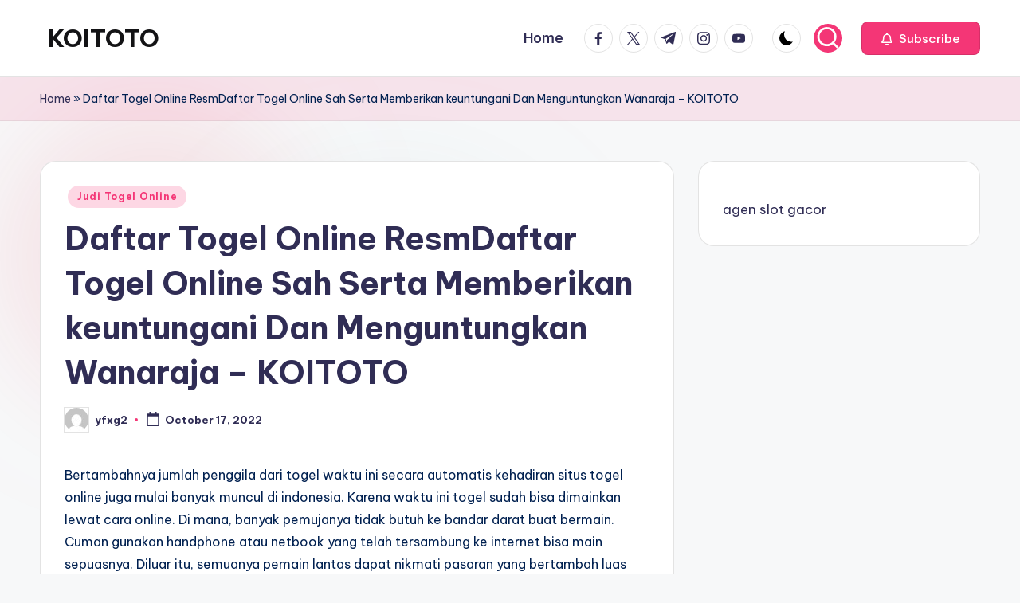

--- FILE ---
content_type: text/html; charset=UTF-8
request_url: https://hepworthwakefield.com/daftar-togel-online-resmdaftar-togel-online-sah-serta-memberikan-keuntungani-dan-menguntungkan-wanaraja-koitoto/
body_size: 18842
content:

<!DOCTYPE html>
<html lang="en-US" itemscope itemtype="http://schema.org/WebPage" >
<head>
	<meta charset="UTF-8">
	<link rel="profile" href="https://gmpg.org/xfn/11">
	<meta name='robots' content='index, follow, max-image-preview:large, max-snippet:-1, max-video-preview:-1' />
<meta name="viewport" content="width=device-width, initial-scale=1">
	<!-- This site is optimized with the Yoast SEO plugin v26.7 - https://yoast.com/wordpress/plugins/seo/ -->
	<title>KOITOTO - Daftar Togel Online ResmDaftar Togel Online Sah Serta Memberikan keuntungani Dan Menguntungkan Wanaraja - KOITOTO</title>
	<meta name="description" content="KOITOTO - Judi Baccarat Online, Judi Tembak Ikan, Judi Togel Online, Live Casino Online, Poker Online, Sabung Ayam Online, Slot Online." />
	<link rel="canonical" href="https://hepworthwakefield.com/daftar-togel-online-resmdaftar-togel-online-sah-serta-memberikan-keuntungani-dan-menguntungkan-wanaraja-koitoto/" />
	<meta property="og:locale" content="en_US" />
	<meta property="og:type" content="article" />
	<meta property="og:title" content="KOITOTO - Daftar Togel Online ResmDaftar Togel Online Sah Serta Memberikan keuntungani Dan Menguntungkan Wanaraja - KOITOTO" />
	<meta property="og:description" content="KOITOTO - Judi Baccarat Online, Judi Tembak Ikan, Judi Togel Online, Live Casino Online, Poker Online, Sabung Ayam Online, Slot Online." />
	<meta property="og:url" content="https://hepworthwakefield.com/daftar-togel-online-resmdaftar-togel-online-sah-serta-memberikan-keuntungani-dan-menguntungkan-wanaraja-koitoto/" />
	<meta property="og:site_name" content="KOITOTO" />
	<meta property="article:published_time" content="2022-10-17T02:14:03+00:00" />
	<meta name="author" content="yfxg2" />
	<meta name="twitter:card" content="summary_large_image" />
	<meta name="twitter:label1" content="Written by" />
	<meta name="twitter:data1" content="yfxg2" />
	<meta name="twitter:label2" content="Est. reading time" />
	<meta name="twitter:data2" content="10 minutes" />
	<script type="application/ld+json" class="yoast-schema-graph">{"@context":"https://schema.org","@graph":[{"@type":"Article","@id":"https://hepworthwakefield.com/daftar-togel-online-resmdaftar-togel-online-sah-serta-memberikan-keuntungani-dan-menguntungkan-wanaraja-koitoto/#article","isPartOf":{"@id":"https://hepworthwakefield.com/daftar-togel-online-resmdaftar-togel-online-sah-serta-memberikan-keuntungani-dan-menguntungkan-wanaraja-koitoto/"},"author":{"name":"yfxg2","@id":"https://hepworthwakefield.com/#/schema/person/6e25ef84956d359c1cc0c194c6f0df7e"},"headline":"Daftar Togel Online ResmDaftar Togel Online Sah Serta Memberikan keuntungani Dan Menguntungkan Wanaraja &#8211; KOITOTO","datePublished":"2022-10-17T02:14:03+00:00","mainEntityOfPage":{"@id":"https://hepworthwakefield.com/daftar-togel-online-resmdaftar-togel-online-sah-serta-memberikan-keuntungani-dan-menguntungkan-wanaraja-koitoto/"},"wordCount":2049,"commentCount":0,"articleSection":["Judi Togel Online"],"inLanguage":"en-US"},{"@type":"WebPage","@id":"https://hepworthwakefield.com/daftar-togel-online-resmdaftar-togel-online-sah-serta-memberikan-keuntungani-dan-menguntungkan-wanaraja-koitoto/","url":"https://hepworthwakefield.com/daftar-togel-online-resmdaftar-togel-online-sah-serta-memberikan-keuntungani-dan-menguntungkan-wanaraja-koitoto/","name":"KOITOTO - Daftar Togel Online ResmDaftar Togel Online Sah Serta Memberikan keuntungani Dan Menguntungkan Wanaraja - KOITOTO","isPartOf":{"@id":"https://hepworthwakefield.com/#website"},"datePublished":"2022-10-17T02:14:03+00:00","author":{"@id":"https://hepworthwakefield.com/#/schema/person/6e25ef84956d359c1cc0c194c6f0df7e"},"description":"KOITOTO - Judi Baccarat Online, Judi Tembak Ikan, Judi Togel Online, Live Casino Online, Poker Online, Sabung Ayam Online, Slot Online.","breadcrumb":{"@id":"https://hepworthwakefield.com/daftar-togel-online-resmdaftar-togel-online-sah-serta-memberikan-keuntungani-dan-menguntungkan-wanaraja-koitoto/#breadcrumb"},"inLanguage":"en-US","potentialAction":[{"@type":"ReadAction","target":["https://hepworthwakefield.com/daftar-togel-online-resmdaftar-togel-online-sah-serta-memberikan-keuntungani-dan-menguntungkan-wanaraja-koitoto/"]}]},{"@type":"BreadcrumbList","@id":"https://hepworthwakefield.com/daftar-togel-online-resmdaftar-togel-online-sah-serta-memberikan-keuntungani-dan-menguntungkan-wanaraja-koitoto/#breadcrumb","itemListElement":[{"@type":"ListItem","position":1,"name":"Home","item":"https://hepworthwakefield.com/"},{"@type":"ListItem","position":2,"name":"Daftar Togel Online ResmDaftar Togel Online Sah Serta Memberikan keuntungani Dan Menguntungkan Wanaraja &#8211; KOITOTO"}]},{"@type":"WebSite","@id":"https://hepworthwakefield.com/#website","url":"https://hepworthwakefield.com/","name":"KOITOTO","description":"Bandar Judi Togel Terpercaya","alternateName":"hepworthwakefield.com","potentialAction":[{"@type":"SearchAction","target":{"@type":"EntryPoint","urlTemplate":"https://hepworthwakefield.com/?s={search_term_string}"},"query-input":{"@type":"PropertyValueSpecification","valueRequired":true,"valueName":"search_term_string"}}],"inLanguage":"en-US"},{"@type":"Person","@id":"https://hepworthwakefield.com/#/schema/person/6e25ef84956d359c1cc0c194c6f0df7e","name":"yfxg2","image":{"@type":"ImageObject","inLanguage":"en-US","@id":"https://hepworthwakefield.com/#/schema/person/image/","url":"https://secure.gravatar.com/avatar/fa8d9da37d6204bd65f55ddb744d22ebd4c6a7b042f432ead017c7d163efc3a9?s=96&d=mm&r=g","contentUrl":"https://secure.gravatar.com/avatar/fa8d9da37d6204bd65f55ddb744d22ebd4c6a7b042f432ead017c7d163efc3a9?s=96&d=mm&r=g","caption":"yfxg2"},"sameAs":["https://hepworthwakefield.com"],"url":"https://hepworthwakefield.com/author/yfxg2/"}]}</script>
	<!-- / Yoast SEO plugin. -->


<link rel='dns-prefetch' href='//fonts.googleapis.com' />
<link rel="alternate" type="application/rss+xml" title="KOITOTO &raquo; Feed" href="https://hepworthwakefield.com/feed/" />
<link rel="alternate" title="oEmbed (JSON)" type="application/json+oembed" href="https://hepworthwakefield.com/wp-json/oembed/1.0/embed?url=https%3A%2F%2Fhepworthwakefield.com%2Fdaftar-togel-online-resmdaftar-togel-online-sah-serta-memberikan-keuntungani-dan-menguntungkan-wanaraja-koitoto%2F" />
<link rel="alternate" title="oEmbed (XML)" type="text/xml+oembed" href="https://hepworthwakefield.com/wp-json/oembed/1.0/embed?url=https%3A%2F%2Fhepworthwakefield.com%2Fdaftar-togel-online-resmdaftar-togel-online-sah-serta-memberikan-keuntungani-dan-menguntungkan-wanaraja-koitoto%2F&#038;format=xml" />
<style id='wp-img-auto-sizes-contain-inline-css'>
img:is([sizes=auto i],[sizes^="auto," i]){contain-intrinsic-size:3000px 1500px}
/*# sourceURL=wp-img-auto-sizes-contain-inline-css */
</style>
<style id='wp-emoji-styles-inline-css'>

	img.wp-smiley, img.emoji {
		display: inline !important;
		border: none !important;
		box-shadow: none !important;
		height: 1em !important;
		width: 1em !important;
		margin: 0 0.07em !important;
		vertical-align: -0.1em !important;
		background: none !important;
		padding: 0 !important;
	}
/*# sourceURL=wp-emoji-styles-inline-css */
</style>
<style id='wp-block-library-inline-css'>
:root{--wp-block-synced-color:#7a00df;--wp-block-synced-color--rgb:122,0,223;--wp-bound-block-color:var(--wp-block-synced-color);--wp-editor-canvas-background:#ddd;--wp-admin-theme-color:#007cba;--wp-admin-theme-color--rgb:0,124,186;--wp-admin-theme-color-darker-10:#006ba1;--wp-admin-theme-color-darker-10--rgb:0,107,160.5;--wp-admin-theme-color-darker-20:#005a87;--wp-admin-theme-color-darker-20--rgb:0,90,135;--wp-admin-border-width-focus:2px}@media (min-resolution:192dpi){:root{--wp-admin-border-width-focus:1.5px}}.wp-element-button{cursor:pointer}:root .has-very-light-gray-background-color{background-color:#eee}:root .has-very-dark-gray-background-color{background-color:#313131}:root .has-very-light-gray-color{color:#eee}:root .has-very-dark-gray-color{color:#313131}:root .has-vivid-green-cyan-to-vivid-cyan-blue-gradient-background{background:linear-gradient(135deg,#00d084,#0693e3)}:root .has-purple-crush-gradient-background{background:linear-gradient(135deg,#34e2e4,#4721fb 50%,#ab1dfe)}:root .has-hazy-dawn-gradient-background{background:linear-gradient(135deg,#faaca8,#dad0ec)}:root .has-subdued-olive-gradient-background{background:linear-gradient(135deg,#fafae1,#67a671)}:root .has-atomic-cream-gradient-background{background:linear-gradient(135deg,#fdd79a,#004a59)}:root .has-nightshade-gradient-background{background:linear-gradient(135deg,#330968,#31cdcf)}:root .has-midnight-gradient-background{background:linear-gradient(135deg,#020381,#2874fc)}:root{--wp--preset--font-size--normal:16px;--wp--preset--font-size--huge:42px}.has-regular-font-size{font-size:1em}.has-larger-font-size{font-size:2.625em}.has-normal-font-size{font-size:var(--wp--preset--font-size--normal)}.has-huge-font-size{font-size:var(--wp--preset--font-size--huge)}.has-text-align-center{text-align:center}.has-text-align-left{text-align:left}.has-text-align-right{text-align:right}.has-fit-text{white-space:nowrap!important}#end-resizable-editor-section{display:none}.aligncenter{clear:both}.items-justified-left{justify-content:flex-start}.items-justified-center{justify-content:center}.items-justified-right{justify-content:flex-end}.items-justified-space-between{justify-content:space-between}.screen-reader-text{border:0;clip-path:inset(50%);height:1px;margin:-1px;overflow:hidden;padding:0;position:absolute;width:1px;word-wrap:normal!important}.screen-reader-text:focus{background-color:#ddd;clip-path:none;color:#444;display:block;font-size:1em;height:auto;left:5px;line-height:normal;padding:15px 23px 14px;text-decoration:none;top:5px;width:auto;z-index:100000}html :where(.has-border-color){border-style:solid}html :where([style*=border-top-color]){border-top-style:solid}html :where([style*=border-right-color]){border-right-style:solid}html :where([style*=border-bottom-color]){border-bottom-style:solid}html :where([style*=border-left-color]){border-left-style:solid}html :where([style*=border-width]){border-style:solid}html :where([style*=border-top-width]){border-top-style:solid}html :where([style*=border-right-width]){border-right-style:solid}html :where([style*=border-bottom-width]){border-bottom-style:solid}html :where([style*=border-left-width]){border-left-style:solid}html :where(img[class*=wp-image-]){height:auto;max-width:100%}:where(figure){margin:0 0 1em}html :where(.is-position-sticky){--wp-admin--admin-bar--position-offset:var(--wp-admin--admin-bar--height,0px)}@media screen and (max-width:600px){html :where(.is-position-sticky){--wp-admin--admin-bar--position-offset:0px}}

/*# sourceURL=wp-block-library-inline-css */
</style><style id='wp-block-paragraph-inline-css'>
.is-small-text{font-size:.875em}.is-regular-text{font-size:1em}.is-large-text{font-size:2.25em}.is-larger-text{font-size:3em}.has-drop-cap:not(:focus):first-letter{float:left;font-size:8.4em;font-style:normal;font-weight:100;line-height:.68;margin:.05em .1em 0 0;text-transform:uppercase}body.rtl .has-drop-cap:not(:focus):first-letter{float:none;margin-left:.1em}p.has-drop-cap.has-background{overflow:hidden}:root :where(p.has-background){padding:1.25em 2.375em}:where(p.has-text-color:not(.has-link-color)) a{color:inherit}p.has-text-align-left[style*="writing-mode:vertical-lr"],p.has-text-align-right[style*="writing-mode:vertical-rl"]{rotate:180deg}
/*# sourceURL=https://hepworthwakefield.com/wp-includes/blocks/paragraph/style.min.css */
</style>
<style id='global-styles-inline-css'>
:root{--wp--preset--aspect-ratio--square: 1;--wp--preset--aspect-ratio--4-3: 4/3;--wp--preset--aspect-ratio--3-4: 3/4;--wp--preset--aspect-ratio--3-2: 3/2;--wp--preset--aspect-ratio--2-3: 2/3;--wp--preset--aspect-ratio--16-9: 16/9;--wp--preset--aspect-ratio--9-16: 9/16;--wp--preset--color--black: #000000;--wp--preset--color--cyan-bluish-gray: #abb8c3;--wp--preset--color--white: #ffffff;--wp--preset--color--pale-pink: #f78da7;--wp--preset--color--vivid-red: #cf2e2e;--wp--preset--color--luminous-vivid-orange: #ff6900;--wp--preset--color--luminous-vivid-amber: #fcb900;--wp--preset--color--light-green-cyan: #7bdcb5;--wp--preset--color--vivid-green-cyan: #00d084;--wp--preset--color--pale-cyan-blue: #8ed1fc;--wp--preset--color--vivid-cyan-blue: #0693e3;--wp--preset--color--vivid-purple: #9b51e0;--wp--preset--gradient--vivid-cyan-blue-to-vivid-purple: linear-gradient(135deg,rgb(6,147,227) 0%,rgb(155,81,224) 100%);--wp--preset--gradient--light-green-cyan-to-vivid-green-cyan: linear-gradient(135deg,rgb(122,220,180) 0%,rgb(0,208,130) 100%);--wp--preset--gradient--luminous-vivid-amber-to-luminous-vivid-orange: linear-gradient(135deg,rgb(252,185,0) 0%,rgb(255,105,0) 100%);--wp--preset--gradient--luminous-vivid-orange-to-vivid-red: linear-gradient(135deg,rgb(255,105,0) 0%,rgb(207,46,46) 100%);--wp--preset--gradient--very-light-gray-to-cyan-bluish-gray: linear-gradient(135deg,rgb(238,238,238) 0%,rgb(169,184,195) 100%);--wp--preset--gradient--cool-to-warm-spectrum: linear-gradient(135deg,rgb(74,234,220) 0%,rgb(151,120,209) 20%,rgb(207,42,186) 40%,rgb(238,44,130) 60%,rgb(251,105,98) 80%,rgb(254,248,76) 100%);--wp--preset--gradient--blush-light-purple: linear-gradient(135deg,rgb(255,206,236) 0%,rgb(152,150,240) 100%);--wp--preset--gradient--blush-bordeaux: linear-gradient(135deg,rgb(254,205,165) 0%,rgb(254,45,45) 50%,rgb(107,0,62) 100%);--wp--preset--gradient--luminous-dusk: linear-gradient(135deg,rgb(255,203,112) 0%,rgb(199,81,192) 50%,rgb(65,88,208) 100%);--wp--preset--gradient--pale-ocean: linear-gradient(135deg,rgb(255,245,203) 0%,rgb(182,227,212) 50%,rgb(51,167,181) 100%);--wp--preset--gradient--electric-grass: linear-gradient(135deg,rgb(202,248,128) 0%,rgb(113,206,126) 100%);--wp--preset--gradient--midnight: linear-gradient(135deg,rgb(2,3,129) 0%,rgb(40,116,252) 100%);--wp--preset--font-size--small: 13px;--wp--preset--font-size--medium: 20px;--wp--preset--font-size--large: 36px;--wp--preset--font-size--x-large: 42px;--wp--preset--spacing--20: 0.44rem;--wp--preset--spacing--30: 0.67rem;--wp--preset--spacing--40: 1rem;--wp--preset--spacing--50: 1.5rem;--wp--preset--spacing--60: 2.25rem;--wp--preset--spacing--70: 3.38rem;--wp--preset--spacing--80: 5.06rem;--wp--preset--shadow--natural: 6px 6px 9px rgba(0, 0, 0, 0.2);--wp--preset--shadow--deep: 12px 12px 50px rgba(0, 0, 0, 0.4);--wp--preset--shadow--sharp: 6px 6px 0px rgba(0, 0, 0, 0.2);--wp--preset--shadow--outlined: 6px 6px 0px -3px rgb(255, 255, 255), 6px 6px rgb(0, 0, 0);--wp--preset--shadow--crisp: 6px 6px 0px rgb(0, 0, 0);}:where(.is-layout-flex){gap: 0.5em;}:where(.is-layout-grid){gap: 0.5em;}body .is-layout-flex{display: flex;}.is-layout-flex{flex-wrap: wrap;align-items: center;}.is-layout-flex > :is(*, div){margin: 0;}body .is-layout-grid{display: grid;}.is-layout-grid > :is(*, div){margin: 0;}:where(.wp-block-columns.is-layout-flex){gap: 2em;}:where(.wp-block-columns.is-layout-grid){gap: 2em;}:where(.wp-block-post-template.is-layout-flex){gap: 1.25em;}:where(.wp-block-post-template.is-layout-grid){gap: 1.25em;}.has-black-color{color: var(--wp--preset--color--black) !important;}.has-cyan-bluish-gray-color{color: var(--wp--preset--color--cyan-bluish-gray) !important;}.has-white-color{color: var(--wp--preset--color--white) !important;}.has-pale-pink-color{color: var(--wp--preset--color--pale-pink) !important;}.has-vivid-red-color{color: var(--wp--preset--color--vivid-red) !important;}.has-luminous-vivid-orange-color{color: var(--wp--preset--color--luminous-vivid-orange) !important;}.has-luminous-vivid-amber-color{color: var(--wp--preset--color--luminous-vivid-amber) !important;}.has-light-green-cyan-color{color: var(--wp--preset--color--light-green-cyan) !important;}.has-vivid-green-cyan-color{color: var(--wp--preset--color--vivid-green-cyan) !important;}.has-pale-cyan-blue-color{color: var(--wp--preset--color--pale-cyan-blue) !important;}.has-vivid-cyan-blue-color{color: var(--wp--preset--color--vivid-cyan-blue) !important;}.has-vivid-purple-color{color: var(--wp--preset--color--vivid-purple) !important;}.has-black-background-color{background-color: var(--wp--preset--color--black) !important;}.has-cyan-bluish-gray-background-color{background-color: var(--wp--preset--color--cyan-bluish-gray) !important;}.has-white-background-color{background-color: var(--wp--preset--color--white) !important;}.has-pale-pink-background-color{background-color: var(--wp--preset--color--pale-pink) !important;}.has-vivid-red-background-color{background-color: var(--wp--preset--color--vivid-red) !important;}.has-luminous-vivid-orange-background-color{background-color: var(--wp--preset--color--luminous-vivid-orange) !important;}.has-luminous-vivid-amber-background-color{background-color: var(--wp--preset--color--luminous-vivid-amber) !important;}.has-light-green-cyan-background-color{background-color: var(--wp--preset--color--light-green-cyan) !important;}.has-vivid-green-cyan-background-color{background-color: var(--wp--preset--color--vivid-green-cyan) !important;}.has-pale-cyan-blue-background-color{background-color: var(--wp--preset--color--pale-cyan-blue) !important;}.has-vivid-cyan-blue-background-color{background-color: var(--wp--preset--color--vivid-cyan-blue) !important;}.has-vivid-purple-background-color{background-color: var(--wp--preset--color--vivid-purple) !important;}.has-black-border-color{border-color: var(--wp--preset--color--black) !important;}.has-cyan-bluish-gray-border-color{border-color: var(--wp--preset--color--cyan-bluish-gray) !important;}.has-white-border-color{border-color: var(--wp--preset--color--white) !important;}.has-pale-pink-border-color{border-color: var(--wp--preset--color--pale-pink) !important;}.has-vivid-red-border-color{border-color: var(--wp--preset--color--vivid-red) !important;}.has-luminous-vivid-orange-border-color{border-color: var(--wp--preset--color--luminous-vivid-orange) !important;}.has-luminous-vivid-amber-border-color{border-color: var(--wp--preset--color--luminous-vivid-amber) !important;}.has-light-green-cyan-border-color{border-color: var(--wp--preset--color--light-green-cyan) !important;}.has-vivid-green-cyan-border-color{border-color: var(--wp--preset--color--vivid-green-cyan) !important;}.has-pale-cyan-blue-border-color{border-color: var(--wp--preset--color--pale-cyan-blue) !important;}.has-vivid-cyan-blue-border-color{border-color: var(--wp--preset--color--vivid-cyan-blue) !important;}.has-vivid-purple-border-color{border-color: var(--wp--preset--color--vivid-purple) !important;}.has-vivid-cyan-blue-to-vivid-purple-gradient-background{background: var(--wp--preset--gradient--vivid-cyan-blue-to-vivid-purple) !important;}.has-light-green-cyan-to-vivid-green-cyan-gradient-background{background: var(--wp--preset--gradient--light-green-cyan-to-vivid-green-cyan) !important;}.has-luminous-vivid-amber-to-luminous-vivid-orange-gradient-background{background: var(--wp--preset--gradient--luminous-vivid-amber-to-luminous-vivid-orange) !important;}.has-luminous-vivid-orange-to-vivid-red-gradient-background{background: var(--wp--preset--gradient--luminous-vivid-orange-to-vivid-red) !important;}.has-very-light-gray-to-cyan-bluish-gray-gradient-background{background: var(--wp--preset--gradient--very-light-gray-to-cyan-bluish-gray) !important;}.has-cool-to-warm-spectrum-gradient-background{background: var(--wp--preset--gradient--cool-to-warm-spectrum) !important;}.has-blush-light-purple-gradient-background{background: var(--wp--preset--gradient--blush-light-purple) !important;}.has-blush-bordeaux-gradient-background{background: var(--wp--preset--gradient--blush-bordeaux) !important;}.has-luminous-dusk-gradient-background{background: var(--wp--preset--gradient--luminous-dusk) !important;}.has-pale-ocean-gradient-background{background: var(--wp--preset--gradient--pale-ocean) !important;}.has-electric-grass-gradient-background{background: var(--wp--preset--gradient--electric-grass) !important;}.has-midnight-gradient-background{background: var(--wp--preset--gradient--midnight) !important;}.has-small-font-size{font-size: var(--wp--preset--font-size--small) !important;}.has-medium-font-size{font-size: var(--wp--preset--font-size--medium) !important;}.has-large-font-size{font-size: var(--wp--preset--font-size--large) !important;}.has-x-large-font-size{font-size: var(--wp--preset--font-size--x-large) !important;}
/*# sourceURL=global-styles-inline-css */
</style>

<style id='classic-theme-styles-inline-css'>
/*! This file is auto-generated */
.wp-block-button__link{color:#fff;background-color:#32373c;border-radius:9999px;box-shadow:none;text-decoration:none;padding:calc(.667em + 2px) calc(1.333em + 2px);font-size:1.125em}.wp-block-file__button{background:#32373c;color:#fff;text-decoration:none}
/*# sourceURL=/wp-includes/css/classic-themes.min.css */
</style>
<link rel='stylesheet' id='dashicons-css' href='https://hepworthwakefield.com/wp-includes/css/dashicons.min.css?ver=6.9' media='all' />
<link rel='stylesheet' id='admin-bar-css' href='https://hepworthwakefield.com/wp-includes/css/admin-bar.min.css?ver=6.9' media='all' />
<style id='admin-bar-inline-css'>

    /* Hide CanvasJS credits for P404 charts specifically */
    #p404RedirectChart .canvasjs-chart-credit {
        display: none !important;
    }
    
    #p404RedirectChart canvas {
        border-radius: 6px;
    }

    .p404-redirect-adminbar-weekly-title {
        font-weight: bold;
        font-size: 14px;
        color: #fff;
        margin-bottom: 6px;
    }

    #wpadminbar #wp-admin-bar-p404_free_top_button .ab-icon:before {
        content: "\f103";
        color: #dc3545;
        top: 3px;
    }
    
    #wp-admin-bar-p404_free_top_button .ab-item {
        min-width: 80px !important;
        padding: 0px !important;
    }
    
    /* Ensure proper positioning and z-index for P404 dropdown */
    .p404-redirect-adminbar-dropdown-wrap { 
        min-width: 0; 
        padding: 0;
        position: static !important;
    }
    
    #wpadminbar #wp-admin-bar-p404_free_top_button_dropdown {
        position: static !important;
    }
    
    #wpadminbar #wp-admin-bar-p404_free_top_button_dropdown .ab-item {
        padding: 0 !important;
        margin: 0 !important;
    }
    
    .p404-redirect-dropdown-container {
        min-width: 340px;
        padding: 18px 18px 12px 18px;
        background: #23282d !important;
        color: #fff;
        border-radius: 12px;
        box-shadow: 0 8px 32px rgba(0,0,0,0.25);
        margin-top: 10px;
        position: relative !important;
        z-index: 999999 !important;
        display: block !important;
        border: 1px solid #444;
    }
    
    /* Ensure P404 dropdown appears on hover */
    #wpadminbar #wp-admin-bar-p404_free_top_button .p404-redirect-dropdown-container { 
        display: none !important;
    }
    
    #wpadminbar #wp-admin-bar-p404_free_top_button:hover .p404-redirect-dropdown-container { 
        display: block !important;
    }
    
    #wpadminbar #wp-admin-bar-p404_free_top_button:hover #wp-admin-bar-p404_free_top_button_dropdown .p404-redirect-dropdown-container {
        display: block !important;
    }
    
    .p404-redirect-card {
        background: #2c3338;
        border-radius: 8px;
        padding: 18px 18px 12px 18px;
        box-shadow: 0 2px 8px rgba(0,0,0,0.07);
        display: flex;
        flex-direction: column;
        align-items: flex-start;
        border: 1px solid #444;
    }
    
    .p404-redirect-btn {
        display: inline-block;
        background: #dc3545;
        color: #fff !important;
        font-weight: bold;
        padding: 5px 22px;
        border-radius: 8px;
        text-decoration: none;
        font-size: 17px;
        transition: background 0.2s, box-shadow 0.2s;
        margin-top: 8px;
        box-shadow: 0 2px 8px rgba(220,53,69,0.15);
        text-align: center;
        line-height: 1.6;
    }
    
    .p404-redirect-btn:hover {
        background: #c82333;
        color: #fff !important;
        box-shadow: 0 4px 16px rgba(220,53,69,0.25);
    }
    
    /* Prevent conflicts with other admin bar dropdowns */
    #wpadminbar .ab-top-menu > li:hover > .ab-item,
    #wpadminbar .ab-top-menu > li.hover > .ab-item {
        z-index: auto;
    }
    
    #wpadminbar #wp-admin-bar-p404_free_top_button:hover > .ab-item {
        z-index: 999998 !important;
    }
    
/*# sourceURL=admin-bar-inline-css */
</style>
<link rel='stylesheet' id='swiper-css' href='https://hepworthwakefield.com/wp-content/themes/bloghash/assets/css/swiper-bundle.min.css?ver=6.9' media='all' />
<link rel='stylesheet' id='FontAwesome-css' href='https://hepworthwakefield.com/wp-content/themes/bloghash/assets/css/all.min.css?ver=5.15.4' media='all' />
<link rel='stylesheet' id='bloghash-styles-css' href='https://hepworthwakefield.com/wp-content/themes/bloghash/assets/css/style.min.css?ver=1.0.27' media='all' />
<link rel='stylesheet' id='bloghash-google-fonts-css' href='//fonts.googleapis.com/css?family=Inter+Tight%3A600%7CBe+Vietnam+Pro%3A400%2C700%2C500%7CPlayfair+Display%3A400%2C400i&#038;display=swap&#038;subsets=latin&#038;ver=1.0.27' media='' />
<link rel='stylesheet' id='bloghash-dynamic-styles-css' href='https://hepworthwakefield.com/wp-content/uploads/bloghash/dynamic-styles.css?ver=1768881166' media='all' />
<script src="https://hepworthwakefield.com/wp-includes/js/jquery/jquery.min.js?ver=3.7.1" id="jquery-core-js"></script>
<script src="https://hepworthwakefield.com/wp-includes/js/jquery/jquery-migrate.min.js?ver=3.4.1" id="jquery-migrate-js"></script>
<link rel="https://api.w.org/" href="https://hepworthwakefield.com/wp-json/" /><link rel="alternate" title="JSON" type="application/json" href="https://hepworthwakefield.com/wp-json/wp/v2/posts/3176" /><link rel="EditURI" type="application/rsd+xml" title="RSD" href="https://hepworthwakefield.com/xmlrpc.php?rsd" />
<meta name="generator" content="WordPress 6.9" />
<link rel='shortlink' href='https://hepworthwakefield.com/?p=3176' />
<meta name="theme-color" content="#F43676"></head>

<body class="wp-singular post-template-default single single-post postid-3176 single-format-standard wp-embed-responsive wp-theme-bloghash bloghash-topbar__separators-regular bloghash-layout__fw-contained bloghash-layout__boxed-separated bloghash-layout-shadow bloghash-header-layout-1 bloghash-menu-animation-underline bloghash-header__separators-none bloghash-single-title-in-content bloghash-page-title-align-left bloghash-has-sidebar bloghash-sticky-sidebar bloghash-sidebar-style-2 bloghash-sidebar-position__right-sidebar entry-media-hover-style-1 bloghash-copyright-layout-1 is-section-heading-init-s1 is-footer-heading-init-s0 bloghash-input-supported bloghash-blog-image-wrap validate-comment-form bloghash-menu-accessibility">


<div id="page" class="hfeed site">
	<a class="skip-link screen-reader-text" href="#main">Skip to content</a>

	
	
	<header id="masthead" class="site-header" role="banner" itemtype="https://schema.org/WPHeader" itemscope="itemscope">
		<div id="bloghash-header" >
		<div id="bloghash-header-inner">
		
<div class="bloghash-container bloghash-header-container">

	
<div class="bloghash-logo bloghash-header-element" itemtype="https://schema.org/Organization" itemscope="itemscope">
	<div class="logo-inner"><span class="site-title" itemprop="name">
					<a href="https://hepworthwakefield.com/" rel="home" itemprop="url">
						KOITOTO
					</a>
				</span><p class="site-description screen-reader-text" itemprop="description">
						Bandar Judi Togel Terpercaya
					</p></div></div><!-- END .bloghash-logo -->

	<span class="bloghash-header-element bloghash-mobile-nav">
				<button class="bloghash-hamburger hamburger--spin bloghash-hamburger-bloghash-primary-nav" aria-label="Menu" aria-controls="bloghash-primary-nav" type="button">

			
			<span class="hamburger-box">
				<span class="hamburger-inner"></span>
			</span>

		</button>
			</span>

	
<nav class="site-navigation main-navigation bloghash-primary-nav bloghash-nav bloghash-header-element" role="navigation" itemtype="https://schema.org/SiteNavigationElement" itemscope="itemscope" aria-label="Site Navigation">

<ul class="bloghash-primary-nav"><li ><a href="https://hepworthwakefield.com/"><span>Home</span></a></li></ul></nav><!-- END .bloghash-nav -->
<div class="bloghash-header-widgets bloghash-header-element bloghash-widget-location-right"><div class="bloghash-header-widget__socials bloghash-header-widget bloghash-hide-mobile-tablet"><div class="bloghash-widget-wrapper"><nav class="bloghash-social-nav rounded-border bloghash-standard">
			<ul id="menu-social-menu-default" class="bloghash-socials-menu">
				<li class="menu-item">
					<a href="https://www.facebook.com/">
						<span class="screen-reader-text">facebook.com</span>
						<span class="facebook">
						<svg class="bloghash-icon" aria-hidden="true" xmlns="http://www.w3.org/2000/svg" width="32" height="32" viewBox="0 0 32 32"><path d="M18.518 32.438V17.799h4.88l.751-5.693h-5.631V8.477c0-1.627.438-2.753 2.815-2.753h3.003V.657c-.5-.125-2.315-.25-4.379-.25-4.379 0-7.32 2.628-7.32 7.507v4.192H7.695v5.693h4.942v14.639z" /></svg>
						<svg class="bloghash-icon bottom-icon" aria-hidden="true" xmlns="http://www.w3.org/2000/svg" width="32" height="32" viewBox="0 0 32 32"><path d="M18.518 32.438V17.799h4.88l.751-5.693h-5.631V8.477c0-1.627.438-2.753 2.815-2.753h3.003V.657c-.5-.125-2.315-.25-4.379-.25-4.379 0-7.32 2.628-7.32 7.507v4.192H7.695v5.693h4.942v14.639z" /></svg>
						</span>
					</a>
				</li>
				<li class="menu-item">
					<a href="https://twitter.com/">
					<span class="screen-reader-text">twitter.com</span>
						<span class="twitter">
						<svg class="bloghash-icon" aria-hidden="true" xmlns="http://www.w3.org/2000/svg" width="32" height="32" viewBox="0 0 24 24"><path d="M14.258 10.152 23.176 0h-2.113l-7.747 8.813L7.133 0H0l9.352 13.328L0 23.973h2.113l8.176-9.309 6.531 9.309h7.133zm-2.895 3.293-.949-1.328L2.875 1.56h3.246l6.086 8.523.945 1.328 7.91 11.078h-3.246zm0 0" /></svg>
						<svg class="bloghash-icon bottom-icon" aria-hidden="true" xmlns="http://www.w3.org/2000/svg" width="32" height="32" viewBox="0 0 24 24"><path d="M14.258 10.152 23.176 0h-2.113l-7.747 8.813L7.133 0H0l9.352 13.328L0 23.973h2.113l8.176-9.309 6.531 9.309h7.133zm-2.895 3.293-.949-1.328L2.875 1.56h3.246l6.086 8.523.945 1.328 7.91 11.078h-3.246zm0 0" /></svg>
						</span>
					</a>
				</li>
				<li class="menu-item">
					<a href="https://t.me/">
						<span class="screen-reader-text">t.me</span>
						<span class="telegram">
						<svg class="bloghash-icon" aria-hidden="true" xmlns="http://www.w3.org/2000/svg" width="32" height="27" viewBox="0 0 32 27"><path fill-rule="evenodd" d="M24.512 26.372c.43.304.983.38 1.476.193.494-.188.857-.609.966-1.12C28.113 20 30.924 6.217 31.978 1.264a1.041 1.041 0 0 0-.347-1.01c-.293-.25-.7-.322-1.063-.187C24.979 2.136 7.762 8.596.724 11.2a1.102 1.102 0 0 0-.722 1.065c.016.472.333.882.79 1.019 3.156.944 7.299 2.257 7.299 2.257s1.936 5.847 2.945 8.82c.127.374.419.667.804.768.384.1.795-.005 1.082-.276l4.128-3.897s4.762 3.492 7.463 5.416Zm-14.68-11.57 2.24 7.385.497-4.676 13.58-12.248a.37.37 0 0 0 .043-.503.379.379 0 0 0-.5-.085L9.831 14.803Z" /></svg>
						<svg class="bloghash-icon bottom-icon" aria-hidden="true" xmlns="http://www.w3.org/2000/svg" width="32" height="27" viewBox="0 0 32 27"><path fill-rule="evenodd" d="M24.512 26.372c.43.304.983.38 1.476.193.494-.188.857-.609.966-1.12C28.113 20 30.924 6.217 31.978 1.264a1.041 1.041 0 0 0-.347-1.01c-.293-.25-.7-.322-1.063-.187C24.979 2.136 7.762 8.596.724 11.2a1.102 1.102 0 0 0-.722 1.065c.016.472.333.882.79 1.019 3.156.944 7.299 2.257 7.299 2.257s1.936 5.847 2.945 8.82c.127.374.419.667.804.768.384.1.795-.005 1.082-.276l4.128-3.897s4.762 3.492 7.463 5.416Zm-14.68-11.57 2.24 7.385.497-4.676 13.58-12.248a.37.37 0 0 0 .043-.503.379.379 0 0 0-.5-.085L9.831 14.803Z" /></svg>
						</span>
					</a>
				</li>
				<li class="menu-item">
					<a href="https://www.instagram.com/">
						<span class="screen-reader-text">instagram.com</span>
						<span class="instagram">
						<svg class="bloghash-icon" aria-hidden="true" xmlns="http://www.w3.org/2000/svg" width="32" height="32" viewBox="0 0 32 32"><path d="M16.016 3.284c4.317 0 4.755.063 6.444.125 1.627.063 2.44.313 3.003.5.751.313 1.314.688 1.814 1.189.563.563.938 1.126 1.189 1.814.25.626.5 1.439.563 3.003.063 1.752.125 2.19.125 6.506s-.063 4.755-.125 6.444c-.063 1.627-.313 2.44-.5 3.003-.313.751-.688 1.314-1.189 1.814-.563.563-1.126.938-1.814 1.189-.626.25-1.439.5-3.003.563-1.752.063-2.19.125-6.506.125s-4.755-.063-6.444-.125c-1.627-.063-2.44-.313-3.003-.5-.751-.313-1.314-.688-1.814-1.189-.563-.563-.938-1.126-1.189-1.814-.25-.626-.5-1.439-.563-3.003-.063-1.752-.125-2.19-.125-6.506s.063-4.755.125-6.444c.063-1.627.313-2.44.5-3.003.313-.751.688-1.314 1.189-1.814.563-.563 1.126-.938 1.814-1.189.626-.25 1.439-.5 3.003-.563 1.752-.063 2.19-.125 6.506-.125m0-2.877c-4.379 0-4.88.063-6.569.125-1.752.063-2.94.313-3.879.688-1.064.438-2.002 1.001-2.878 1.877S1.251 4.911.813 5.975C.438 6.976.187 8.102.125 9.854.062 11.543 0 12.044 0 16.423s.063 4.88.125 6.569c.063 1.752.313 2.94.688 3.879.438 1.064 1.001 2.002 1.877 2.878s1.814 1.439 2.878 1.877c1.001.375 2.127.626 3.879.688 1.689.063 2.19.125 6.569.125s4.88-.063 6.569-.125c1.752-.063 2.94-.313 3.879-.688 1.064-.438 2.002-1.001 2.878-1.877s1.439-1.814 1.877-2.878c.375-1.001.626-2.127.688-3.879.063-1.689.125-2.19.125-6.569s-.063-4.88-.125-6.569c-.063-1.752-.313-2.94-.688-3.879-.438-1.064-1.001-2.002-1.877-2.878s-1.814-1.439-2.878-1.877C25.463.845 24.337.594 22.585.532c-1.689-.063-2.19-.125-6.569-.125zm0 7.757c-4.567 0-8.258 3.691-8.258 8.258s3.691 8.258 8.258 8.258c4.567 0 8.258-3.691 8.258-8.258s-3.691-8.258-8.258-8.258zm0 13.639c-2.94 0-5.38-2.44-5.38-5.38s2.44-5.38 5.38-5.38 5.38 2.44 5.38 5.38-2.44 5.38-5.38 5.38zM26.463 7.851c0 1.064-.813 1.939-1.877 1.939s-1.939-.876-1.939-1.939c0-1.064.876-1.877 1.939-1.877s1.877.813 1.877 1.877z" /></svg>
						<svg class="bloghash-icon bottom-icon" aria-hidden="true" xmlns="http://www.w3.org/2000/svg" width="32" height="32" viewBox="0 0 32 32"><path d="M16.016 3.284c4.317 0 4.755.063 6.444.125 1.627.063 2.44.313 3.003.5.751.313 1.314.688 1.814 1.189.563.563.938 1.126 1.189 1.814.25.626.5 1.439.563 3.003.063 1.752.125 2.19.125 6.506s-.063 4.755-.125 6.444c-.063 1.627-.313 2.44-.5 3.003-.313.751-.688 1.314-1.189 1.814-.563.563-1.126.938-1.814 1.189-.626.25-1.439.5-3.003.563-1.752.063-2.19.125-6.506.125s-4.755-.063-6.444-.125c-1.627-.063-2.44-.313-3.003-.5-.751-.313-1.314-.688-1.814-1.189-.563-.563-.938-1.126-1.189-1.814-.25-.626-.5-1.439-.563-3.003-.063-1.752-.125-2.19-.125-6.506s.063-4.755.125-6.444c.063-1.627.313-2.44.5-3.003.313-.751.688-1.314 1.189-1.814.563-.563 1.126-.938 1.814-1.189.626-.25 1.439-.5 3.003-.563 1.752-.063 2.19-.125 6.506-.125m0-2.877c-4.379 0-4.88.063-6.569.125-1.752.063-2.94.313-3.879.688-1.064.438-2.002 1.001-2.878 1.877S1.251 4.911.813 5.975C.438 6.976.187 8.102.125 9.854.062 11.543 0 12.044 0 16.423s.063 4.88.125 6.569c.063 1.752.313 2.94.688 3.879.438 1.064 1.001 2.002 1.877 2.878s1.814 1.439 2.878 1.877c1.001.375 2.127.626 3.879.688 1.689.063 2.19.125 6.569.125s4.88-.063 6.569-.125c1.752-.063 2.94-.313 3.879-.688 1.064-.438 2.002-1.001 2.878-1.877s1.439-1.814 1.877-2.878c.375-1.001.626-2.127.688-3.879.063-1.689.125-2.19.125-6.569s-.063-4.88-.125-6.569c-.063-1.752-.313-2.94-.688-3.879-.438-1.064-1.001-2.002-1.877-2.878s-1.814-1.439-2.878-1.877C25.463.845 24.337.594 22.585.532c-1.689-.063-2.19-.125-6.569-.125zm0 7.757c-4.567 0-8.258 3.691-8.258 8.258s3.691 8.258 8.258 8.258c4.567 0 8.258-3.691 8.258-8.258s-3.691-8.258-8.258-8.258zm0 13.639c-2.94 0-5.38-2.44-5.38-5.38s2.44-5.38 5.38-5.38 5.38 2.44 5.38 5.38-2.44 5.38-5.38 5.38zM26.463 7.851c0 1.064-.813 1.939-1.877 1.939s-1.939-.876-1.939-1.939c0-1.064.876-1.877 1.939-1.877s1.877.813 1.877 1.877z" /></svg>
						</span>
					</a>
				</li>
				<li class="menu-item">
					<a href="https://youtube.com/">
						<span class="screen-reader-text">youtube.com</span>
						<span class="youtube">
						<svg class="bloghash-icon" aria-hidden="true" xmlns="http://www.w3.org/2000/svg" width="32" height="32" viewBox="0 0 32 32"><path d="M31.718 10.041s-.313-2.252-1.251-3.191c-1.251-1.314-2.628-1.314-3.253-1.376-4.442-.313-11.198-.313-11.198-.313s-6.757 0-11.198.313c-.626.063-2.002.063-3.253 1.376-.938.938-1.251 3.191-1.251 3.191s-.313 2.565-.313 5.13v2.44c0 2.628.313 5.193.313 5.193s.313 2.19 1.251 3.191c1.251 1.251 2.878 1.251 3.566 1.376 2.565.25 10.886.313 10.886.313s6.757 0 11.198-.313c.626-.063 2.002-.125 3.253-1.376.938-1.001 1.251-3.191 1.251-3.191s.313-2.565.313-5.193v-2.44c0-2.565-.313-5.13-.313-5.13zm-11.386 6.632l-7.57 3.941v-9.009l8.633 4.504z" /></svg>
						<svg class="bloghash-icon bottom-icon" aria-hidden="true" xmlns="http://www.w3.org/2000/svg" width="32" height="32" viewBox="0 0 32 32"><path d="M31.718 10.041s-.313-2.252-1.251-3.191c-1.251-1.314-2.628-1.314-3.253-1.376-4.442-.313-11.198-.313-11.198-.313s-6.757 0-11.198.313c-.626.063-2.002.063-3.253 1.376-.938.938-1.251 3.191-1.251 3.191s-.313 2.565-.313 5.13v2.44c0 2.628.313 5.193.313 5.193s.313 2.19 1.251 3.191c1.251 1.251 2.878 1.251 3.566 1.376 2.565.25 10.886.313 10.886.313s6.757 0 11.198-.313c.626-.063 2.002-.125 3.253-1.376.938-1.001 1.251-3.191 1.251-3.191s.313-2.565.313-5.193v-2.44c0-2.565-.313-5.13-.313-5.13zm-11.386 6.632l-7.57 3.941v-9.009l8.633 4.504z" /></svg>
						</span>
					</a>
				</li>
			</ul>
			</nav></div></div><!-- END .bloghash-header-widget --><div class="bloghash-header-widget__darkmode bloghash-header-widget bloghash-hide-mobile-tablet"><div class="bloghash-widget-wrapper"><button type="button" class="bloghash-darkmode rounded-border"><span></span></button></div></div><!-- END .bloghash-header-widget --><div class="bloghash-header-widget__search bloghash-header-widget bloghash-hide-mobile-tablet"><div class="bloghash-widget-wrapper">
<div aria-haspopup="true">
	<a href="#" class="bloghash-search rounded-fill">
		<svg class="bloghash-icon" aria-label="Search" xmlns="http://www.w3.org/2000/svg" width="32" height="32" viewBox="0 0 32 32"><path d="M28.962 26.499l-4.938-4.938c1.602-2.002 2.669-4.671 2.669-7.474 0-6.673-5.339-12.012-12.012-12.012S2.669 7.414 2.669 14.087a11.962 11.962 0 0012.012 12.012c2.803 0 5.472-.934 7.474-2.669l4.938 4.938c.267.267.667.4.934.4s.667-.133.934-.4a1.29 1.29 0 000-1.868zM5.339 14.087c0-5.205 4.137-9.342 9.342-9.342s9.342 4.137 9.342 9.342c0 2.536-1.068 4.938-2.669 6.54-1.735 1.735-4.004 2.669-6.54 2.669-5.339.133-9.476-4.004-9.476-9.209z" /></svg>	</a><!-- END .bloghash-search -->

	<div class="bloghash-search-simple bloghash-search-container dropdown-item">
		
<form role="search" aria-label="Search for:" method="get" class="bloghash-search-form search-form" action="https://hepworthwakefield.com/">
	<div>
		<input type="search" class="bloghash-input-search search-field" aria-label="Enter search keywords" placeholder="Search" value="" name="s" />
				
		
			<button type="submit" class="bloghash-animate-arrow right-arrow" aria-hidden="true" role="button" tabindex="0">
				<svg xmlns="http://www.w3.org/2000/svg" viewBox="0 0 25 18"><path class="arrow-handle" d="M2.511 9.007l7.185-7.221c.407-.409.407-1.071 0-1.48s-1.068-.409-1.476 0L.306 8.259a1.049 1.049 0 000 1.481l7.914 7.952c.407.408 1.068.408 1.476 0s.407-1.07 0-1.479L2.511 9.007z"></path><path class="arrow-bar" fill-rule="evenodd" clip-rule="evenodd" d="M1 8h28.001a1.001 1.001 0 010 2H1a1 1 0 110-2z"></path></svg>
			</button>		<button type="button" class="bloghash-search-close" aria-hidden="true" role="button">
			<svg aria-hidden="true" xmlns="http://www.w3.org/2000/svg" width="16" height="16" viewBox="0 0 16 16"><path d="M6.852 7.649L.399 1.195 1.445.149l6.454 6.453L14.352.149l1.047 1.046-6.454 6.454 6.454 6.453-1.047 1.047-6.453-6.454-6.454 6.454-1.046-1.047z" fill="currentColor" fill-rule="evenodd"></path></svg>
		</button>
			</div>
</form>	</div><!-- END .bloghash-search-simple -->
</div>
</div></div><!-- END .bloghash-header-widget --><div class="bloghash-header-widget__button bloghash-header-widget bloghash-hide-mobile-tablet"><div class="bloghash-widget-wrapper"><a href="#" class="btn-small bloghash-btn" target="_self" role="button"><span><i class="far fa-bell mr-1 bloghash-icon"></i> Subscribe</span></a></div></div><!-- END .bloghash-header-widget --></div><!-- END .bloghash-header-widgets -->
</div><!-- END .bloghash-container -->
	</div><!-- END #bloghash-header-inner -->
	</div><!-- END #bloghash-header -->
		
<div class="page-header bloghash-has-breadcrumbs">

	
	
	<div class="bloghash-container bloghash-breadcrumbs"><span><span><a href="https://hepworthwakefield.com/">Home</a></span> » <span class="breadcrumb_last" aria-current="page">Daftar Togel Online ResmDaftar Togel Online Sah Serta Memberikan keuntungani Dan Menguntungkan Wanaraja &#8211; KOITOTO</span></span></div>
</div>
	</header><!-- #masthead .site-header -->

	
			<div id="main" class="site-main">

			

<div class="bloghash-container">

	
	<div id="primary" class="content-area">

		
		<main id="content" class="site-content no-entry-media" role="main" itemscope itemtype="http://schema.org/Blog">

			

<article id="post-3176" class="bloghash-article post-3176 post type-post status-publish format-standard hentry category-judi-togel-online" itemscope="" itemtype="https://schema.org/CreativeWork">

	
<div class="post-category">

	<span class="cat-links"><span class="screen-reader-text">Posted in</span><span><a href="https://hepworthwakefield.com/category/judi-togel-online/" class="cat-16" rel="category">Judi Togel Online</a></span></span>
</div>

<header class="entry-header">

	
	<h1 class="entry-title" itemprop="headline">
		Daftar Togel Online ResmDaftar Togel Online Sah Serta Memberikan keuntungani Dan Menguntungkan Wanaraja &#8211; KOITOTO	</h1>

</header>
<div class="entry-meta"><div class="entry-meta-elements">		<span class="post-author">
			<span class="posted-by vcard author"  itemprop="author" itemscope="itemscope" itemtype="http://schema.org/Person">
				<span class="screen-reader-text">Posted by</span>

									<span class="author-avatar">
						<img alt='' src='https://secure.gravatar.com/avatar/fa8d9da37d6204bd65f55ddb744d22ebd4c6a7b042f432ead017c7d163efc3a9?s=30&#038;d=mm&#038;r=g' srcset='https://secure.gravatar.com/avatar/fa8d9da37d6204bd65f55ddb744d22ebd4c6a7b042f432ead017c7d163efc3a9?s=60&#038;d=mm&#038;r=g 2x' class='avatar avatar-30 photo' height='30' width='30' decoding='async'/>					</span>
				
				<span>
					<a class="url fn n" title="View all posts by yfxg2" href="https://hepworthwakefield.com/author/yfxg2/" rel="author"  itemprop="url">
						<span class="author-name"  itemprop="name">yfxg2</span>
					</a>
				</span>
			</span>
		</span>
		<span class="posted-on"><time class="entry-date published updated" datetime="2022-10-17T09:14:03+07:00"><svg class="bloghash-icon" aria-hidden="true" xmlns="http://www.w3.org/2000/svg" viewBox="0 0 448 512"><!--!Font Awesome Free 6.5.1 by @fontawesome - https://fontawesome.com License - https://fontawesome.com/license/free Copyright 2024 Fonticons, Inc.--><path d="M400 64h-48V12c0-6.6-5.4-12-12-12h-40c-6.6 0-12 5.4-12 12v52H160V12c0-6.6-5.4-12-12-12h-40c-6.6 0-12 5.4-12 12v52H48C21.5 64 0 85.5 0 112v352c0 26.5 21.5 48 48 48h352c26.5 0 48-21.5 48-48V112c0-26.5-21.5-48-48-48zm-6 400H54c-3.3 0-6-2.7-6-6V160h352v298c0 3.3-2.7 6-6 6z" /></svg>October 17, 2022</time></span></div></div>
<div class="entry-content bloghash-entry" itemprop="text">
	<p>Bertambahnya jumlah penggila dari togel waktu ini secara automatis kehadiran situs togel online juga mulai banyak muncul di indonesia. Karena waktu ini togel sudah bisa dimainkan lewat cara online. Di mana, banyak pemujanya tidak butuh ke bandar darat buat bermain. Cuman gunakan handphone atau netbook yang telah tersambung ke internet bisa main sepuasnya. Diluar itu, semuanya pemain lantas dapat nikmati pasaran yang bertambah luas dari bermacam negara. Dengan main togel online pasaran togel nya jadi bertambah luas. <strong><a href="https://hepworthwakefield.com/">KOITOTO</a></strong> selaku daftar situs togel onlinen sah serta memberi keuntungan. Di mana, blog ini sediakan layanan terpilih serta keuntungan yang besar untuk seluruhnya pemain.<br />
Togel adalah salah satunya permainan kira-kira angka yang telah berada pada indonesia dari dari dahulu. Orang indonesia juga telah tak asing dengan permainan togel online ini. Tetapi, sebetulnya permainan togel begitu tidak boleh di indonesia karena tergolong perjudian. Karenanya, main togel ini sesungguhnya cukup berdampak. Togel sendiri punyai histori yang cukuplah panjang di indonesia. Permainan ini sesungguhnya punyai nama asli toto gelap. Permainan ini yang memiliki nama toto, tetapi amat sering dinamakan togel. Permainan togel ini lantas udah ada pada waktu penjajahan belanda. Untuk masuknya ke indonesia tak di kenali kapannya. Tapi, dahulu juga permainan togel lantas cukup terkenal di kelompok pemain. Sampai selanjutnya saat ini menjadi lebih berkembang.<br />
Perubahan togel waktu ini begitu maju sekali, di mana pemain nya bisa memainkan games ini lewat cara online. Keistimewaan pada togel online sendiri yakni memiliki pasaran togel lebih luas. Hingga, pemain dapat bebas tipe togel yang mau dimainkan. Disamping itu, bermain togel online aksesnya semakin lebih ringan. Cuma memakai fitur android, ios, lapotop atau computer yang telah tersambung ke internet bisa main dengan bebas. Kapan saja serta di mana juga dapat bermain. Bersama situs koitoto sah ini, tiap-tiap juga bisa memainkan togel online dengan ama dan lancar. Banyak pemain dapat betul-betul nikmati bermainnya dengan untung yang makin banyak.<br />
Koitoto merupakan situs togel online sah yang miliki begitu banyak kelebihan diperbandingkan situs togel yang lain. Keunggulan ini yang bakal bikin tiap pemain bisa bermain secara lancar. Salah satunya keunggulan yang dipunyai oleh situs togel koitoto merupakan punyai service 24 jam nonstop sehari-harinya. Service ini udah ditopang oleh layanan konsumen professional dan ramah yang siap menolong banyak pemain dan menjawab seluruhnya pertanyaan dari beberapa pemain. Untuk mengabari layanan konsumen ini dapat lewat spek live chat yang selalu online waktu 24 jam nonstop. Adanya service 24 jam non-stop ini tiap-tiap pemain bisa main kapan juga tiada batas waktu.<br />
Situs koitoto berikan keuntungan yang fakta untuk semuanya pemainnya. Keuntungan yang didapat dari permainan togel online yang disiapkan oleh koitoto ini sangat banyak. Keuntungan yang tentu didapat ialah keuntungan hasil dari kemenangan yang hendak di bayar lunas serta langsung pada pemain. Untuk proses withdraw nya lantas simpel, koitoto udah sajikan alternatif bank komplet dan dompet digital. Semuanya pemain bisa lakukan withdraw kurang dari 3 menit saja sudah bisa diolah. Untuk withdraw ini lantas bisa dikerjakan kapan saja tanpa ada batas waktu. Dengan demikian, banyak pemain dapat nikmati keuntungannya secara mudah serta cepat.<br />
Daftar Model Permainan Togel Online Sah Serta Memberi keuntungan Koitoto<br />
Togel atau toto gelap yaitu permainan terka angka yang kehadirannya sekarang begitu berkembang sangat cepat. Togel telah ada dari dulu kala, sebelumnya cuma dapat dimainkan lewat bandar darat saja. Tapi, waktu ini udah berkembang lebih kekinian. Di mana, togel telah dapat dimainkan lewat cara online. Ini juga bikin pemain lebih gampang kembali permainkan permainan itu. Tidak hanya itu, ada beberapa jenis macam permainan togel online yang telah dipersiapkan oleh situs togel online bisa dipercaya koitoto. Dengan ada banyak tipe permainan togel online ini membikin banyak pemain lebih bisa sengit kembali permainkan togel online.<br />
Bermain togel online di web koitoto udah disiapkan pelbagai ragam sarana dan service terbaik untuk seluruhnya pemainnya. Maka dari itu, seluruh pemain bakal main secara lancar. Metode main togel lantas sesungguhnya benar-benar simpel dan simple. Karena, cuman mengira saja. Kepelikan dari permainan togel ialah tentukan angka terbaik. Karena bila angka nya tak benar tak mendapat kemenangan. Jadi, dengan adnaya beragam jenis macam permainan togel ini untuk memudahkan beberapa pemain untuk menangi togel online ini.<br />
Seluruh pemain togel online mesti mengerti apa model permainan togel online yang siap dalam web koitoto. Dari begitu banyak tipe permainan togel yang ada sekarang, ada sejumlah type permainan togel yang banyak dimainka. Di mana, type permainan togel online itu banyak dimainkan. Berikut beberapa jenis permainan togel online yakni :<br />
• Togel 2D, 3D, 4D<br />
Type permainan togel ini lumayan mudah dimainkan, sebab cuman perlu menerka angka yang sesuai sama macam permainan yang di pilihnya. Contohnya, togel 2D bermakna anda menerka 2 digit angka saja, 3D menduga 3 digit angka serta 4D menerka 4 digit angka. Anda dapat memutuskan type permainan yang kira-kira simpel dimainkan.<br />
• Togel tusuk bebas<br />
Togel tusuk bebas yaitu macam permainan togel yang ringan dimainkan. Masalahnya di dalam permainan ini pemain dapat menduga angka secara bebas. Untuk tempatnya bebas. Type permainan togel ini lebih banyak dimainkan karena simpel sekali dimainkan dan dimenangi.<br />
• Togel tusuk macau<br />
Togel tusuk macau ialah tipe permainan togel yang memaksa pemainnya buat pasang taruhan di 2 angka saja. Apabila tebakannya 2 angka yang keluar bandar bakal jadi juaranya. Model permainan ini juga simpel dimainkan bikin pemain lantas lebih simpel pun untuk peroleh kemenangan. Tidaklah aneh, kalau sejumlah pemain yang permainkan type togel ini.<br />
• Togel tusuk naga<br />
Togel jawil naga ini hampir mirip dengan tusuk macau. Lantaran, langkah permainannya sangatlah serupa. Pembedanya, jumlah angka kedepannya dapat di taruhkan. Pemain harus tentukan 3 angka. Bila 3 angka yang terpasangnya keluar kemenangan juga dapat diperoleh oleh anda.<br />
• Togel tengah pinggir<br />
Togel tengah pinggir ialah type permainan togel online yang banyak dimainkan oleh pemain. Di mana, kedepan banyak pemain mesti menduga angka yang ada pada tengah atau di pinggir akhir angka. Apabila tebakannya betul bakal keluar jadi juaranya.<br />
Seluruhnya tipe permainan togel online yang telah disebut sebelumnya dapat secara mudah dimainkan lewat blog togel online bisa dipercaya koitoto. Site ini udah sediakan pelbagai jenis sarana komplet biar semuanya pemain bisa main secara lancar dan aman. Terkecuali itu, beberapa hadiah menarik juga dapat secara mudah didapat oleh pemain. Ada hadiah meluap yang membikin seluruh pemain jadi untung besar.<br />
Hadiah Meluap Di Situs Togel Online Paling dipercaya Koitoto<br />
Togel adalah permainan kira-kira angka di mana seluruhnya pemainnya harus meneka angka yang keluar bandar. Apabila tebakannya betul, akan memperoleh kemenangan dan keuntungan yang banyak dari permaiann itu. Permainan togel termasuk susah buat dimenangi. Akan tetapi, sekarang ini sudahlah banyak pun pedoman main togel online sampai peroleh kemenangan besar. Apa lagi, kini situs koitoto memberi begitu banyak keluasaan untuk temukan kemenangan lewat layanann serta service terunggul. Koitoto pula siapkan tipe permainan togel online komplet dan pasaran togel online komplet. Hal ini pun mmebuat pemain lebih gampang untuk peroleh kemenangan.<br />
Kelapangan bermain togel online memberinya ruangan bag banyak pemain buat memainkan secara lancar. Meski sebenarnya bermain togel di indonesia cukup berefek dan sangatlah tidak diperbolehkan. Karena, games tersbeut mempunyai kandungan permainan judi. Akan tetapi, masih saja orang yang nekad bermain walaupun sebenarnya kemungkinannya besar. Bermain togel online dapat di mana lantas dan kapan saja memakai handphone atau notebook yang udah terjalin ke internet. Ditambah lagi. Togel pun menjajakan hadiah besar kesegala pemainnya. Tapi, beberapa pemain dapat peroleh kemenangan terlebih dulu waktu ingin peroleh hadiah besar itu.<br />
Argumen terbesar beberapa pemain masuk ke permainan togel online ini yakni mau peroleh hadiah besar. Togel  di yakin selaku permainan yang keluarkan dana kecil dengan untungg besar. Banyak pemain yang menghendaki hadiah besar itu. Ada beragam ragam hadiah berlimpah yang disajikan oleh togel online. Koitoto selaku situs togel online paling dipercaya menyiapkan hadiah berlimpah yang dapat didapat oleh semua anggotanya. Ini jenis-jenis hadiah berlimpah pada permainan togel online koitoto adalah :<br />
• Bonus new anggota<br />
Bonus new peserta yakni hadiah yang diberi oleh situs togel online paling dipercaya koitoto untu semuanya pesertanya yang baru-baru ini tergabung dalam website itu. Bonus ini dapat diterima cuma 1 kali saja saat jadi anggota baru serta usai lakukan pendaftara. Anda dapat pakai bonus new peserta ini buat modal suntikan bermain.<br />
• Jackpot<br />
Di permainan togel online ada hadiah jekpot yang dapat diterima oleh pemain secara gampang. Jekpot yaitu satu diantara keuntungan yang punyai nilai keuntungan yang cukuplah tinggi. Nyaris seluruh pemain benar-benar terpikat untuk temukan jekpot itu. Pemain yang sukses temukan jekpot, keuntungan yang diterimanya besar sekali.<br />
• Hadiah hasil dari kemenangan<br />
Hadiah hasil dari kemenangan didapat oleh pemain yang sukses menangi permainan togel online. Untuk temukan hadiah ini, pemain harus persiapkan bermacam kiat terpilih buat temukan kemenangan itu. Situs koitoto membayar lunas hadiah kemenangan itu pada pemain.<br />
• Bonus deposit<br />
Bonus deposit dapat didapat dengan gampang oleh smeua pemain yang kedepan bisa dipakai untuk modal bermain. Hingga, kelak bisa mengirit modal yang perlu dikeluarkan oleh pemain.<br />
Togel online adalah satu diantara permainan yang tawarkan hadiah besar untuk beberapa pemainnya. Perihal ini pula yang buat banyak pemain begitu terangsang serta ingin tahu untuk memainkan games togel ini. Meski sebenarnya buat temukan hadiah tersbeut perlu beragam langkah yang penting dijalankan. Koitoto merupakan situs togel online bisa dipercaya yang sediakan hadiah besar untuk semuanya pesertanya. Semuanya pemain yang masuk di koitoto punyai peluang buat temukan hadiah besar. Main togel online lantas jadi tambah hebat dan membahagiakan.<br />
Langkah Ringan Temukan Hadiah Berlimpah Di Situs Togel Online Dapat dipercaya Koitoto<br />
Berkata terkait permainan togel online, akan terjalin dengan hadiah atau keuntungan yang selanjutnya dapat diperoleh oleh pemain. Di mana, ada keuntungan jelas ada rugi. Demikianlah di permainan togel online, tak selama-lamanya pemain dapat temukan kemenangan. Mungkin mendapat kekalahan dalam permainannya yang menyebabkan dianya jadi rugi besar. Togel online yakni permainan yang paling ringan sekali buat dimainkan, karena pemainnya cuman perlu menerka saja. Tetapi, buat peroleh kemenangan serta hadiah besar dari permainan ini tidak seringan yang di asumsikan. Pemain diperlukan usaha giat yang maksimum buat peroleh hadiah besar itu. Kemungkinan, diawalnya permainan bakal mendapati kemenangan atau kekalahan.<br />
Hadiah tumpah ruah adalah satu diantara argumen mengapa beberapa pemain yang masuk di permainan togel online. Lebih-lebih lagi situs koitoto sudah menyediakan hadiah berlimpah untuk semuanya pesertanya. Koitoto sebgaai tempat untuk bermain togel online amat tepat, karena dapat jamin keamanan banyak anggotanya. Seluruhnya beberapa data pemain juga disimpan aman tiada ringan bocor di siapa saja. Semuanya permainan togel yang disajikan lantas fair-play tiada robot. Hingga, banyak member-nya akan lolos dari pelbagai ragam praktik nakal. Dari semuanya yang diberi situs koitoto bakal mempermudah banyak anggotanya buat temukan hadiah berlimpah. Karena, pemain dapat main dengan aman tidak adanya yang melakukan hal nakal.<br />
Togel ini termaksud permainan prakiraan yang cukup sukar dimenangi. Walau, hadiahnya bsar pemain juga harus kuat psikis waktu permainkan togel ini. Dengan layanan serta pelayanan terhebat yang disajikan oleh koitoto ini, memberi peluang buat temukan hadiah secara mudah. Karena itu, di tempat ini dapat dijelaskan metode gampang temukan hadiah banyak di website koitoto sebagaimana berikut :<br />
• Dapatkan kemenangan<br />
Buat temukan hadiah besar dalam permainan togel online koitoto ini, pemain harus dapat peroleh kemenangan lebih dulu. Dengan kemenangan itu, hadiah besar lantas dapat dengan gampang diterima. Karenanya, semuanya pemain mesti siapkan beberapa taktik atau cara tepat buat temukan hadiah besar itu.<br />
• Manfaatkan bonus promosi banyak<br />
Koitoto yaitu situs togel online dapat dipercaya yang menyiapkan promosi bonus meluap yang kedepannya dapat didapat oleh pemain secara gampang. Karena itu, beberapa pemain lantas dapat memakai promosi bonus meluap itu buat peroleh keuntungan semakin besar. Ada banyak promosi bonus yang dapat didapat oleh pemain di website koitoto.<br />
• Bergabung dalam website koitoto<br />
Koitoto merupakan situs togel online bisa dipercaya yang paling mengedepankan kepuasan banyak anggotanya. Satu diantara kepuasan yang dikasihkan oleh situs koitoto di pemain dengan siapkan hadiah besar seperti promosi bonus tumpah ruah yang dapat secara gampang diperoleh oleh semuanya pemain. Untuk peroleh hadiah besar dapat tergabung terlebih dulu dalam website koitoto. Langkahnya ringan sekali, perlu isi formulir komplet serta betul selanjutnya submit serta nantikan beberapa saat buat temukan account. Dengan account itu dapat masuk ke situs koitoto.<br />
Hadiah berlimpah menjadi salah satunya daya magnet buat pemain buat memainkan togel online. Walaupun, mendapat hadiah besar itu tak gampang. Situs koitoto berikan kelapangan pada semuanya pemain buat temukan hadiah besar. Buat temukan hadiah besar itu secara mudah, udah sediakan layanan dan service terbaik yang dapat membikin pemain bermain dengan nyaman serta aman. Maka, seluruh pemain lebih bisa focus kembali lagi pada permainkan games togel online hingga sampai dapat dapatan hadiah besar itu. Semua beberapa cara di atas bisa di ketahui secara gampang oleh pemain, hingga peluang peroleh hadiah besar juga dapat makin ringan juga.</p>
</div>



<section class="author-box" itemprop="author" itemscope="itemscope" itemtype="http://schema.org/Person">

	<div class="author-box-avatar">
		<img alt='' src='https://secure.gravatar.com/avatar/fa8d9da37d6204bd65f55ddb744d22ebd4c6a7b042f432ead017c7d163efc3a9?s=75&#038;d=mm&#038;r=g' srcset='https://secure.gravatar.com/avatar/fa8d9da37d6204bd65f55ddb744d22ebd4c6a7b042f432ead017c7d163efc3a9?s=150&#038;d=mm&#038;r=g 2x' class='avatar avatar-75 photo' height='75' width='75' decoding='async'/>	</div>

	<div class="author-box-meta">
		<div class="h4 author-box-title">
							<a href="https://hepworthwakefield.com/author/yfxg2/" class="url fn n" rel="author" itemprop="url">
				yfxg2	
				</a>
						</div>

		
		
		<div class="author-box-content" itemprop="description">
					</div>

		
<div class="more-posts-button">
	<a href="https://hepworthwakefield.com/author/yfxg2/" class="bloghash-btn btn-text-1" role="button"><span>View All Posts</span></i></a>
</div>
	</div><!-- END .author-box-meta -->

</section>

<section class="post-nav" role="navigation">
	<h2 class="screen-reader-text">Post navigation</h2>

	<div class="nav-previous"><h6 class="nav-title">Previous Post</h6><a href="https://hepworthwakefield.com/daftar-togel-online-resmdaftar-togel-online-sah-dan-memberikan-keuntungani-dan-menguntungkan-ayamaru-selatan-koitoto/" rel="prev"><div class="nav-content"> <span>Daftar Togel Online ResmDaftar Togel Online Sah Dan Memberikan keuntungani Dan Menguntungkan Ayamaru Selatan &#8211; KOITOTO</span></div></a></div><div class="nav-next"><h6 class="nav-title">Next Post</h6><a href="https://hepworthwakefield.com/daftar-togel-online-resmdaftar-togel-online-sah-serta-memberi-keuntungani-dan-menguntungkan-pematang-silimahuta-koitoto/" rel="next"><div class="nav-content"><span>Daftar Togel Online ResmDaftar Togel Online Sah Serta Memberi keuntungani Dan Menguntungkan Pematang Silimahuta &#8211; KOITOTO</span> </div></a></div>
</section>

</article><!-- #post-3176 -->


		</main><!-- #content .site-content -->

		
	</div><!-- #primary .content-area -->

	
<aside id="secondary" class="widget-area bloghash-sidebar-container" itemtype="http://schema.org/WPSideBar" itemscope="itemscope" role="complementary">

	<div class="bloghash-sidebar-inner">
		
		<div id="block-9" class="bloghash-sidebar-widget bloghash-widget bloghash-entry widget widget_block widget_text">
<p><a href="https://ambamad-newdelhi.diplomatie.gov.mg/">agen slot gacor</a></p>
</div>
			</div>

</aside><!--#secondary .widget-area -->


	
</div><!-- END .bloghash-container -->


				<div class="bloghash-glassmorphism">
		<span class="block one"></span>
		<span class="block two"></span>
	</div>
				
	</div><!-- #main .site-main -->
	
	
			<footer id="colophon" class="site-footer" role="contentinfo" itemtype="http://schema.org/WPFooter" itemscope="itemscope">

			
<div id="bloghash-copyright" class="contained-separator">
	<div class="bloghash-container">
		<div class="bloghash-flex-row">

			<div class="col-xs-12 center-xs col-md flex-basis-auto start-md"><div class="bloghash-copyright-widget__text bloghash-copyright-widget bloghash-all"><span>Copyright 2026 &mdash; <b>KOITOTO</b>. All rights reserved. <b><a href="https://wordpress.org/themes/bloghash/" class="imprint" target="_blank" rel="noopener noreferrer">Bloghash WordPress Theme</a></b></span></div><!-- END .bloghash-copyright-widget --></div>
			<div class="col-xs-12 center-xs col-md flex-basis-auto end-md"></div>

		</div><!-- END .bloghash-flex-row -->
	</div>
</div><!-- END #bloghash-copyright -->

		</footer><!-- #colophon .site-footer -->
	
	
</div><!-- END #page -->

<a href="#" id="bloghash-scroll-top" class="bloghash-smooth-scroll" title="Scroll to Top" >
	<span class="bloghash-scroll-icon" aria-hidden="true">
		<svg class="bloghash-icon top-icon" xmlns="http://www.w3.org/2000/svg" width="32" height="32" viewBox="0 0 32 32"><path d="M17.9137 25.3578L17.9137 9.8758L24.9877 16.9498C25.5217 17.4838 26.3227 17.4838 26.8557 16.9498C27.3887 16.4158 27.3897 15.6148 26.8557 15.0818L17.5137 5.7398C17.3807 5.6068 17.2467 5.4728 17.1137 5.4728C16.8467 5.3398 16.4467 5.3398 16.0457 5.4728C15.9127 5.6058 15.7787 5.6058 15.6457 5.7398L6.30373 15.0818C6.03673 15.3488 5.90373 15.7488 5.90373 16.0158C5.90373 16.2828 6.03673 16.6828 6.30373 16.9498C6.42421 17.0763 6.56912 17.1769 6.72967 17.2457C6.89022 17.3145 7.06307 17.35 7.23773 17.35C7.4124 17.35 7.58525 17.3145 7.7458 17.2457C7.90635 17.1769 8.05125 17.0763 8.17173 16.9498L15.2457 9.8758L15.2457 25.3578C15.2457 26.1588 15.7797 26.6928 16.5807 26.6928C17.3817 26.6928 17.9157 26.1588 17.9157 25.3578L17.9137 25.3578Z" /></svg>		<svg class="bloghash-icon" xmlns="http://www.w3.org/2000/svg" width="32" height="32" viewBox="0 0 32 32"><path d="M17.9137 25.3578L17.9137 9.8758L24.9877 16.9498C25.5217 17.4838 26.3227 17.4838 26.8557 16.9498C27.3887 16.4158 27.3897 15.6148 26.8557 15.0818L17.5137 5.7398C17.3807 5.6068 17.2467 5.4728 17.1137 5.4728C16.8467 5.3398 16.4467 5.3398 16.0457 5.4728C15.9127 5.6058 15.7787 5.6058 15.6457 5.7398L6.30373 15.0818C6.03673 15.3488 5.90373 15.7488 5.90373 16.0158C5.90373 16.2828 6.03673 16.6828 6.30373 16.9498C6.42421 17.0763 6.56912 17.1769 6.72967 17.2457C6.89022 17.3145 7.06307 17.35 7.23773 17.35C7.4124 17.35 7.58525 17.3145 7.7458 17.2457C7.90635 17.1769 8.05125 17.0763 8.17173 16.9498L15.2457 9.8758L15.2457 25.3578C15.2457 26.1588 15.7797 26.6928 16.5807 26.6928C17.3817 26.6928 17.9157 26.1588 17.9157 25.3578L17.9137 25.3578Z" /></svg>	</span>
	<span class="screen-reader-text">Scroll to Top</span>
</a><!-- END #bloghash-scroll-to-top -->

<script type="speculationrules">
{"prefetch":[{"source":"document","where":{"and":[{"href_matches":"/*"},{"not":{"href_matches":["/wp-*.php","/wp-admin/*","/wp-content/uploads/*","/wp-content/*","/wp-content/plugins/*","/wp-content/themes/bloghash/*","/*\\?(.+)"]}},{"not":{"selector_matches":"a[rel~=\"nofollow\"]"}},{"not":{"selector_matches":".no-prefetch, .no-prefetch a"}}]},"eagerness":"conservative"}]}
</script>
		<script>
			! function() {
				var e = -1 < navigator.userAgent.toLowerCase().indexOf("webkit"),
					t = -1 < navigator.userAgent.toLowerCase().indexOf("opera"),
					n = -1 < navigator.userAgent.toLowerCase().indexOf("msie");
				(e || t || n) && document.getElementById && window.addEventListener && window.addEventListener("hashchange", function() {
					var e, t = location.hash.substring(1);
					/^[A-z0-9_-]+$/.test(t) && (e = document.getElementById(t)) && (/^(?:a|select|input|button|textarea)$/i.test(e.tagName) || (e.tabIndex = -1), e.focus())
				}, !1)
			}();
		</script>
		<script src="https://hepworthwakefield.com/wp-content/themes/bloghash/assets/js/vendors/swiper-bundle.min.js?ver=6.9" id="swiper-js"></script>
<script src="https://hepworthwakefield.com/wp-includes/js/imagesloaded.min.js?ver=5.0.0" id="imagesloaded-js"></script>
<script id="bloghash-js-extra">
var bloghash_vars = {"ajaxurl":"https://hepworthwakefield.com/wp-admin/admin-ajax.php","nonce":"f989b9f742","live-search-nonce":"47648630f5","post-like-nonce":"a84060caf1","close":"Close","no_results":"No results found","more_results":"More results","responsive-breakpoint":"960","dark_mode":"","sticky-header":{"enabled":false,"hide_on":[""]},"strings":{"comments_toggle_show":"Leave a Comment","comments_toggle_hide":"Hide Comments"}};
//# sourceURL=bloghash-js-extra
</script>
<script src="https://hepworthwakefield.com/wp-content/themes/bloghash/assets/js/bloghash.min.js?ver=1.0.27" id="bloghash-js"></script>
<script id="wp-emoji-settings" type="application/json">
{"baseUrl":"https://s.w.org/images/core/emoji/17.0.2/72x72/","ext":".png","svgUrl":"https://s.w.org/images/core/emoji/17.0.2/svg/","svgExt":".svg","source":{"concatemoji":"https://hepworthwakefield.com/wp-includes/js/wp-emoji-release.min.js?ver=6.9"}}
</script>
<script type="module">
/*! This file is auto-generated */
const a=JSON.parse(document.getElementById("wp-emoji-settings").textContent),o=(window._wpemojiSettings=a,"wpEmojiSettingsSupports"),s=["flag","emoji"];function i(e){try{var t={supportTests:e,timestamp:(new Date).valueOf()};sessionStorage.setItem(o,JSON.stringify(t))}catch(e){}}function c(e,t,n){e.clearRect(0,0,e.canvas.width,e.canvas.height),e.fillText(t,0,0);t=new Uint32Array(e.getImageData(0,0,e.canvas.width,e.canvas.height).data);e.clearRect(0,0,e.canvas.width,e.canvas.height),e.fillText(n,0,0);const a=new Uint32Array(e.getImageData(0,0,e.canvas.width,e.canvas.height).data);return t.every((e,t)=>e===a[t])}function p(e,t){e.clearRect(0,0,e.canvas.width,e.canvas.height),e.fillText(t,0,0);var n=e.getImageData(16,16,1,1);for(let e=0;e<n.data.length;e++)if(0!==n.data[e])return!1;return!0}function u(e,t,n,a){switch(t){case"flag":return n(e,"\ud83c\udff3\ufe0f\u200d\u26a7\ufe0f","\ud83c\udff3\ufe0f\u200b\u26a7\ufe0f")?!1:!n(e,"\ud83c\udde8\ud83c\uddf6","\ud83c\udde8\u200b\ud83c\uddf6")&&!n(e,"\ud83c\udff4\udb40\udc67\udb40\udc62\udb40\udc65\udb40\udc6e\udb40\udc67\udb40\udc7f","\ud83c\udff4\u200b\udb40\udc67\u200b\udb40\udc62\u200b\udb40\udc65\u200b\udb40\udc6e\u200b\udb40\udc67\u200b\udb40\udc7f");case"emoji":return!a(e,"\ud83e\u1fac8")}return!1}function f(e,t,n,a){let r;const o=(r="undefined"!=typeof WorkerGlobalScope&&self instanceof WorkerGlobalScope?new OffscreenCanvas(300,150):document.createElement("canvas")).getContext("2d",{willReadFrequently:!0}),s=(o.textBaseline="top",o.font="600 32px Arial",{});return e.forEach(e=>{s[e]=t(o,e,n,a)}),s}function r(e){var t=document.createElement("script");t.src=e,t.defer=!0,document.head.appendChild(t)}a.supports={everything:!0,everythingExceptFlag:!0},new Promise(t=>{let n=function(){try{var e=JSON.parse(sessionStorage.getItem(o));if("object"==typeof e&&"number"==typeof e.timestamp&&(new Date).valueOf()<e.timestamp+604800&&"object"==typeof e.supportTests)return e.supportTests}catch(e){}return null}();if(!n){if("undefined"!=typeof Worker&&"undefined"!=typeof OffscreenCanvas&&"undefined"!=typeof URL&&URL.createObjectURL&&"undefined"!=typeof Blob)try{var e="postMessage("+f.toString()+"("+[JSON.stringify(s),u.toString(),c.toString(),p.toString()].join(",")+"));",a=new Blob([e],{type:"text/javascript"});const r=new Worker(URL.createObjectURL(a),{name:"wpTestEmojiSupports"});return void(r.onmessage=e=>{i(n=e.data),r.terminate(),t(n)})}catch(e){}i(n=f(s,u,c,p))}t(n)}).then(e=>{for(const n in e)a.supports[n]=e[n],a.supports.everything=a.supports.everything&&a.supports[n],"flag"!==n&&(a.supports.everythingExceptFlag=a.supports.everythingExceptFlag&&a.supports[n]);var t;a.supports.everythingExceptFlag=a.supports.everythingExceptFlag&&!a.supports.flag,a.supports.everything||((t=a.source||{}).concatemoji?r(t.concatemoji):t.wpemoji&&t.twemoji&&(r(t.twemoji),r(t.wpemoji)))});
//# sourceURL=https://hepworthwakefield.com/wp-includes/js/wp-emoji-loader.min.js
</script>

<script defer src="https://static.cloudflareinsights.com/beacon.min.js/vcd15cbe7772f49c399c6a5babf22c1241717689176015" integrity="sha512-ZpsOmlRQV6y907TI0dKBHq9Md29nnaEIPlkf84rnaERnq6zvWvPUqr2ft8M1aS28oN72PdrCzSjY4U6VaAw1EQ==" data-cf-beacon='{"version":"2024.11.0","token":"990a1996c0d1428caa4df71417730691","r":1,"server_timing":{"name":{"cfCacheStatus":true,"cfEdge":true,"cfExtPri":true,"cfL4":true,"cfOrigin":true,"cfSpeedBrain":true},"location_startswith":null}}' crossorigin="anonymous"></script>
</body>
</html>
